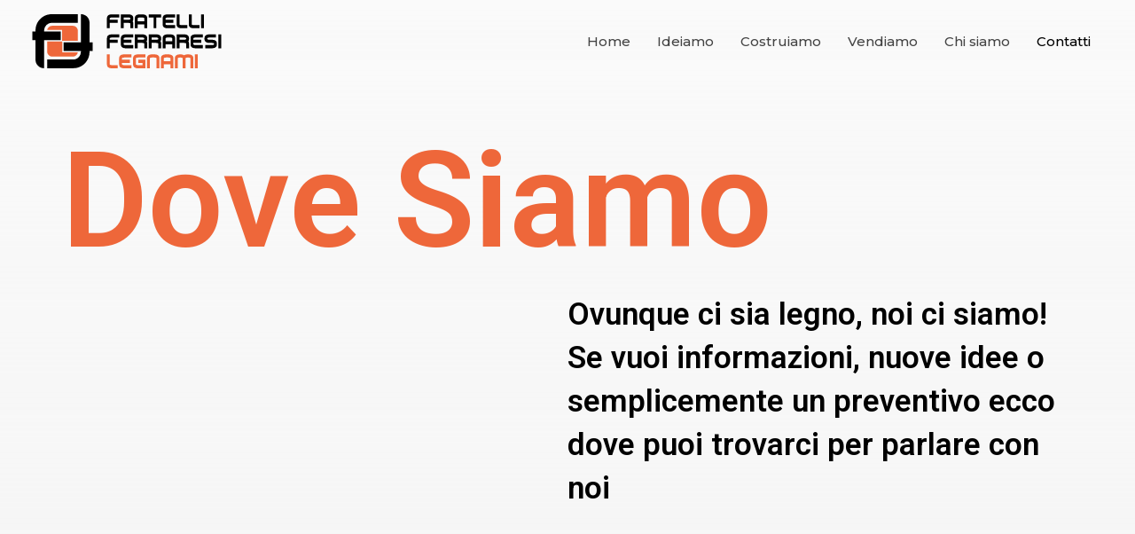

--- FILE ---
content_type: text/css
request_url: https://www.ferraresi-legnami.it/wp/wp-content/uploads/elementor/css/post-16.css?ver=1640604602
body_size: 1273
content:
.elementor-16 .elementor-element.elementor-element-07e84a2 > .elementor-container{min-height:100vh;}.elementor-16 .elementor-element.elementor-element-07e84a2:not(.elementor-motion-effects-element-type-background), .elementor-16 .elementor-element.elementor-element-07e84a2 > .elementor-motion-effects-container > .elementor-motion-effects-layer{background-image:url("https://cinziadimartino.it/projects/ferraresi/wp-content/uploads/2021/11/slide-chi-siamo-1.jpg");background-position:center center;background-repeat:no-repeat;background-size:cover;}.elementor-16 .elementor-element.elementor-element-07e84a2 > .elementor-background-overlay{background-color:transparent;background-image:linear-gradient(180deg, #FFFFFF80 0%, var( --e-global-color-astglobalcolor4 ) 100%);opacity:1;transition:background 0.3s, border-radius 0.3s, opacity 0.3s;}.elementor-16 .elementor-element.elementor-element-07e84a2{transition:background 0.3s, border 0.3s, border-radius 0.3s, box-shadow 0.3s;}.elementor-16 .elementor-element.elementor-element-f504b36 .elementor-heading-title{color:var( --e-global-color-astglobalcolor0 );font-size:150px;}.elementor-16 .elementor-element.elementor-element-8590546 .elementor-heading-title{color:#000000;}.elementor-16 .elementor-element.elementor-element-8590546 > .elementor-widget-container{margin:0% 0% 0% 50%;}.elementor-16 .elementor-element.elementor-element-52d3380 > .elementor-container{max-width:1000px;}.elementor-16 .elementor-element.elementor-element-52d3380 > .elementor-background-overlay{background-image:url("https://cinziadimartino.it/projects/ferraresi/wp-content/uploads/2021/11/slide-logo-sfondo.png");background-position:bottom left;background-repeat:no-repeat;opacity:0.05;}.elementor-16 .elementor-element.elementor-element-52d3380{padding:150px 0px 150px 0px;z-index:0;}.elementor-16 .elementor-element.elementor-element-e4595eb .elementor-heading-title{color:var( --e-global-color-astglobalcolor0 );}.elementor-16 .elementor-element.elementor-element-e4595eb > .elementor-widget-container{margin:0% 50% 0% 0%;padding:0px 25px 25px 0px;}.elementor-bc-flex-widget .elementor-16 .elementor-element.elementor-element-e60bf96.elementor-column .elementor-widget-wrap{align-items:flex-start;}.elementor-16 .elementor-element.elementor-element-e60bf96.elementor-column.elementor-element[data-element_type="column"] > .elementor-widget-wrap.elementor-element-populated{align-content:flex-start;align-items:flex-start;}.elementor-16 .elementor-element.elementor-element-e60bf96 > .elementor-widget-wrap > .elementor-widget:not(.elementor-widget__width-auto):not(.elementor-widget__width-initial):not(:last-child):not(.elementor-absolute){margin-bottom:5px;}.elementor-16 .elementor-element.elementor-element-01bd304 .elementor-icon-list-items:not(.elementor-inline-items) .elementor-icon-list-item:not(:last-child){padding-bottom:calc(0px/2);}.elementor-16 .elementor-element.elementor-element-01bd304 .elementor-icon-list-items:not(.elementor-inline-items) .elementor-icon-list-item:not(:first-child){margin-top:calc(0px/2);}.elementor-16 .elementor-element.elementor-element-01bd304 .elementor-icon-list-items.elementor-inline-items .elementor-icon-list-item{margin-right:calc(0px/2);margin-left:calc(0px/2);}.elementor-16 .elementor-element.elementor-element-01bd304 .elementor-icon-list-items.elementor-inline-items{margin-right:calc(-0px/2);margin-left:calc(-0px/2);}body.rtl .elementor-16 .elementor-element.elementor-element-01bd304 .elementor-icon-list-items.elementor-inline-items .elementor-icon-list-item:after{left:calc(-0px/2);}body:not(.rtl) .elementor-16 .elementor-element.elementor-element-01bd304 .elementor-icon-list-items.elementor-inline-items .elementor-icon-list-item:after{right:calc(-0px/2);}.elementor-16 .elementor-element.elementor-element-01bd304 .elementor-icon-list-icon i{color:var( --e-global-color-astglobalcolor0 );}.elementor-16 .elementor-element.elementor-element-01bd304 .elementor-icon-list-icon svg{fill:var( --e-global-color-astglobalcolor0 );}.elementor-16 .elementor-element.elementor-element-01bd304{--e-icon-list-icon-size:18px;}.elementor-16 .elementor-element.elementor-element-01bd304 .elementor-icon-list-text{padding-left:5px;}.elementor-16 .elementor-element.elementor-element-01bd304 .elementor-icon-list-item > .elementor-icon-list-text, .elementor-16 .elementor-element.elementor-element-01bd304 .elementor-icon-list-item > a{font-size:18px;font-weight:bold;}.elementor-16 .elementor-element.elementor-element-1c324c1 .elementor-spacer-inner{height:50px;}.elementor-16 .elementor-element.elementor-element-12c4115 .elementor-icon-list-items:not(.elementor-inline-items) .elementor-icon-list-item:not(:last-child){padding-bottom:calc(0px/2);}.elementor-16 .elementor-element.elementor-element-12c4115 .elementor-icon-list-items:not(.elementor-inline-items) .elementor-icon-list-item:not(:first-child){margin-top:calc(0px/2);}.elementor-16 .elementor-element.elementor-element-12c4115 .elementor-icon-list-items.elementor-inline-items .elementor-icon-list-item{margin-right:calc(0px/2);margin-left:calc(0px/2);}.elementor-16 .elementor-element.elementor-element-12c4115 .elementor-icon-list-items.elementor-inline-items{margin-right:calc(-0px/2);margin-left:calc(-0px/2);}body.rtl .elementor-16 .elementor-element.elementor-element-12c4115 .elementor-icon-list-items.elementor-inline-items .elementor-icon-list-item:after{left:calc(-0px/2);}body:not(.rtl) .elementor-16 .elementor-element.elementor-element-12c4115 .elementor-icon-list-items.elementor-inline-items .elementor-icon-list-item:after{right:calc(-0px/2);}.elementor-16 .elementor-element.elementor-element-12c4115 .elementor-icon-list-icon i{color:var( --e-global-color-astglobalcolor0 );}.elementor-16 .elementor-element.elementor-element-12c4115 .elementor-icon-list-icon svg{fill:var( --e-global-color-astglobalcolor0 );}.elementor-16 .elementor-element.elementor-element-12c4115{--e-icon-list-icon-size:18px;}.elementor-16 .elementor-element.elementor-element-12c4115 .elementor-icon-list-text{padding-left:5px;}.elementor-16 .elementor-element.elementor-element-12c4115 .elementor-icon-list-item > .elementor-icon-list-text, .elementor-16 .elementor-element.elementor-element-12c4115 .elementor-icon-list-item > a{font-size:18px;font-weight:bold;}.elementor-bc-flex-widget .elementor-16 .elementor-element.elementor-element-b25a723.elementor-column .elementor-widget-wrap{align-items:flex-start;}.elementor-16 .elementor-element.elementor-element-b25a723.elementor-column.elementor-element[data-element_type="column"] > .elementor-widget-wrap.elementor-element-populated{align-content:flex-start;align-items:flex-start;}.elementor-16 .elementor-element.elementor-element-b25a723 > .elementor-widget-wrap > .elementor-widget:not(.elementor-widget__width-auto):not(.elementor-widget__width-initial):not(:last-child):not(.elementor-absolute){margin-bottom:5px;}.elementor-16 .elementor-element.elementor-element-b25a723:not(.elementor-motion-effects-element-type-background) > .elementor-widget-wrap, .elementor-16 .elementor-element.elementor-element-b25a723 > .elementor-widget-wrap > .elementor-motion-effects-container > .elementor-motion-effects-layer{background-color:var( --e-global-color-astglobalcolor0 );}.elementor-16 .elementor-element.elementor-element-b25a723 > .elementor-element-populated{transition:background 0.3s, border 0.3s, border-radius 0.3s, box-shadow 0.3s;color:#FFFFFF;padding:50px 50px 50px 50px;}.elementor-16 .elementor-element.elementor-element-b25a723 > .elementor-element-populated > .elementor-background-overlay{transition:background 0.3s, border-radius 0.3s, opacity 0.3s;}.elementor-16 .elementor-element.elementor-element-674d7f7 > .elementor-widget-container{margin:-15px 0px -25px 0px;}@media(min-width:1025px){.elementor-16 .elementor-element.elementor-element-07e84a2:not(.elementor-motion-effects-element-type-background), .elementor-16 .elementor-element.elementor-element-07e84a2 > .elementor-motion-effects-container > .elementor-motion-effects-layer{background-attachment:fixed;}.elementor-16 .elementor-element.elementor-element-52d3380 > .elementor-background-overlay{background-attachment:fixed;}}@media(max-width:1024px){.elementor-16 .elementor-element.elementor-element-07e84a2 > .elementor-container{min-height:80vh;}.elementor-16 .elementor-element.elementor-element-07e84a2{padding:0px 40px 0px 40px;}.elementor-16 .elementor-element.elementor-element-44d08fb > .elementor-element-populated{margin:0% 0% 0% 0%;--e-column-margin-right:0%;--e-column-margin-left:0%;padding:0px 0px 0px 0px;}.elementor-16 .elementor-element.elementor-element-f504b36 .elementor-heading-title{font-size:150px;}.elementor-16 .elementor-element.elementor-element-52d3380{padding:0px 0px 0px 0px;}.elementor-16 .elementor-element.elementor-element-67999c1 > .elementor-element-populated{margin:0px 0px 0px 0px;--e-column-margin-right:0px;--e-column-margin-left:0px;padding:40px 0px 140px 40px;}.elementor-16 .elementor-element.elementor-element-e4595eb > .elementor-widget-container{margin:0% 45% 0% 0%;}.elementor-16 .elementor-element.elementor-element-e60bf96 > .elementor-element-populated{margin:0% 0% 0% 0%;--e-column-margin-right:0%;--e-column-margin-left:0%;padding:0px 0px 0px 0px;}.elementor-16 .elementor-element.elementor-element-b25a723 > .elementor-element-populated{margin:0% 0% 0% 0%;--e-column-margin-right:0%;--e-column-margin-left:0%;}}@media(max-width:767px){.elementor-16 .elementor-element.elementor-element-07e84a2 > .elementor-container{min-height:100vh;}.elementor-16 .elementor-element.elementor-element-07e84a2{padding:50px 30px 0px 30px;}.elementor-16 .elementor-element.elementor-element-44d08fb > .elementor-element-populated{margin:0px 0px 0px 0px;--e-column-margin-right:0px;--e-column-margin-left:0px;padding:0px 0px 0px 0px;}.elementor-16 .elementor-element.elementor-element-f504b36 .elementor-heading-title{font-size:65px;}.elementor-16 .elementor-element.elementor-element-8590546 > .elementor-widget-container{margin:0px 0px 0px 0px;}.elementor-16 .elementor-element.elementor-element-52d3380{padding:0px 0px 0px 0px;}.elementor-16 .elementor-element.elementor-element-67999c1 > .elementor-widget-wrap > .elementor-widget:not(.elementor-widget__width-auto):not(.elementor-widget__width-initial):not(:last-child):not(.elementor-absolute){margin-bottom:0px;}.elementor-16 .elementor-element.elementor-element-67999c1 > .elementor-element-populated{margin:0px 0px 0px 0px;--e-column-margin-right:0px;--e-column-margin-left:0px;padding:0px 0px 0px 0px;}.elementor-16 .elementor-element.elementor-element-e4595eb > .elementor-widget-container{margin:0px 0px 0px 0px;padding:30px 30px 30px 30px;}.elementor-16 .elementor-element.elementor-element-2668b9c{margin-top:0px;margin-bottom:0px;padding:0px 0px 0px 0px;}.elementor-16 .elementor-element.elementor-element-e60bf96 > .elementor-element-populated{margin:0px 0px 0px 0px;--e-column-margin-right:0px;--e-column-margin-left:0px;padding:30px 30px 30px 30px;}.elementor-16 .elementor-element.elementor-element-b25a723 > .elementor-element-populated{margin:0px 0px 0px 0px;--e-column-margin-right:0px;--e-column-margin-left:0px;padding:30px 30px 30px 30px;}}@media(max-width:1024px) and (min-width:768px){.elementor-16 .elementor-element.elementor-element-e60bf96{width:40%;}.elementor-16 .elementor-element.elementor-element-b25a723{width:60%;}}

--- FILE ---
content_type: text/css
request_url: https://www.ferraresi-legnami.it/wp/wp-content/uploads/elementor/css/post-893.css?ver=1641400489
body_size: 527
content:
.elementor-bc-flex-widget .elementor-893 .elementor-element.elementor-element-8d066a1.elementor-column .elementor-widget-wrap{align-items:center;}.elementor-893 .elementor-element.elementor-element-8d066a1.elementor-column.elementor-element[data-element_type="column"] > .elementor-widget-wrap.elementor-element-populated{align-content:center;align-items:center;}.elementor-893 .elementor-element.elementor-element-8d066a1 > .elementor-element-populated{padding:150px 0px 150px 0px;}.elementor-893 .elementor-element.elementor-element-b91d646 .elementor-icon-list-items:not(.elementor-inline-items) .elementor-icon-list-item:not(:last-child){padding-bottom:calc(25px/2);}.elementor-893 .elementor-element.elementor-element-b91d646 .elementor-icon-list-items:not(.elementor-inline-items) .elementor-icon-list-item:not(:first-child){margin-top:calc(25px/2);}.elementor-893 .elementor-element.elementor-element-b91d646 .elementor-icon-list-items.elementor-inline-items .elementor-icon-list-item{margin-right:calc(25px/2);margin-left:calc(25px/2);}.elementor-893 .elementor-element.elementor-element-b91d646 .elementor-icon-list-items.elementor-inline-items{margin-right:calc(-25px/2);margin-left:calc(-25px/2);}body.rtl .elementor-893 .elementor-element.elementor-element-b91d646 .elementor-icon-list-items.elementor-inline-items .elementor-icon-list-item:after{left:calc(-25px/2);}body:not(.rtl) .elementor-893 .elementor-element.elementor-element-b91d646 .elementor-icon-list-items.elementor-inline-items .elementor-icon-list-item:after{right:calc(-25px/2);}.elementor-893 .elementor-element.elementor-element-b91d646 .elementor-icon-list-icon i{color:#333333;}.elementor-893 .elementor-element.elementor-element-b91d646 .elementor-icon-list-icon svg{fill:#333333;}.elementor-893 .elementor-element.elementor-element-b91d646{--e-icon-list-icon-size:50px;}.elementor-bc-flex-widget .elementor-893 .elementor-element.elementor-element-3c69e7f.elementor-column .elementor-widget-wrap{align-items:center;}.elementor-893 .elementor-element.elementor-element-3c69e7f.elementor-column.elementor-element[data-element_type="column"] > .elementor-widget-wrap.elementor-element-populated{align-content:center;align-items:center;}.elementor-893 .elementor-element.elementor-element-8e9cf26 .elementor-icon-list-icon i{color:#EE673A;}.elementor-893 .elementor-element.elementor-element-8e9cf26 .elementor-icon-list-icon svg{fill:#EE673A;}.elementor-893 .elementor-element.elementor-element-8e9cf26{--e-icon-list-icon-size:18px;}.elementor-893 .elementor-element.elementor-element-8e9cf26 .elementor-icon-list-text{color:#000000;padding-left:5px;}.elementor-893 .elementor-element.elementor-element-8e9cf26 .elementor-icon-list-item > .elementor-icon-list-text, .elementor-893 .elementor-element.elementor-element-8e9cf26 .elementor-icon-list-item > a{font-family:"Roboto", Sans-serif;font-size:18px;font-weight:400;}.elementor-893 .elementor-element.elementor-element-2aa0850:not(.elementor-motion-effects-element-type-background), .elementor-893 .elementor-element.elementor-element-2aa0850 > .elementor-motion-effects-container > .elementor-motion-effects-layer{background-color:#EE673A;}.elementor-893 .elementor-element.elementor-element-2aa0850{transition:background 0.3s, border 0.3s, border-radius 0.3s, box-shadow 0.3s;padding:35px 0px 35px 0px;}.elementor-893 .elementor-element.elementor-element-2aa0850 > .elementor-background-overlay{transition:background 0.3s, border-radius 0.3s, opacity 0.3s;}.elementor-893 .elementor-element.elementor-element-6502fa9 .hfe-copyright-wrapper a, .elementor-893 .elementor-element.elementor-element-6502fa9 .hfe-copyright-wrapper{color:#FFFFFF;}